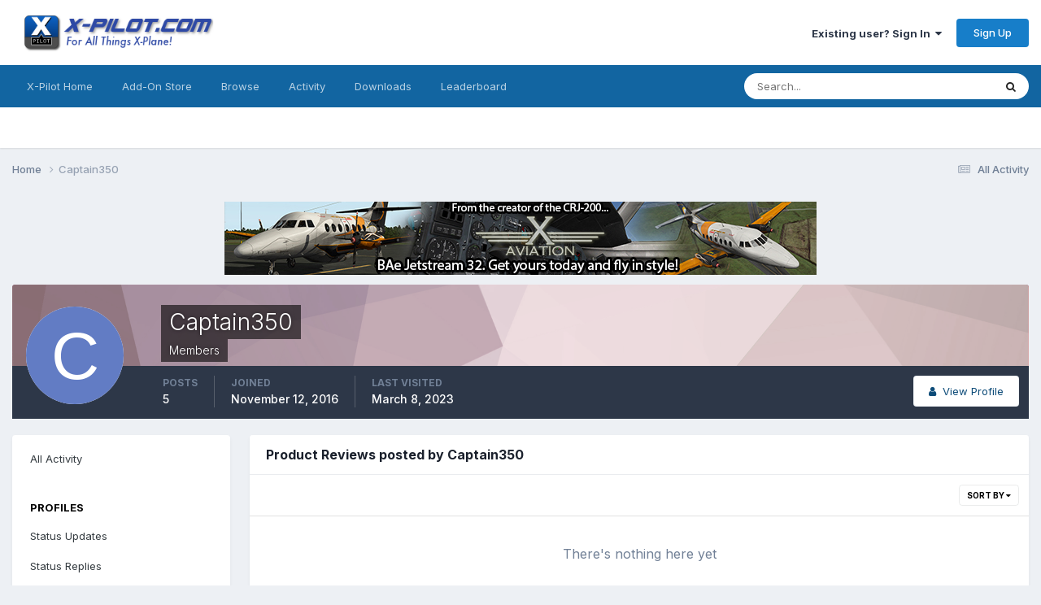

--- FILE ---
content_type: text/html;charset=UTF-8
request_url: https://forums.x-pilot.com/profile/32378-captain350/content/?type=nexus_package_review&change_section=1
body_size: 8620
content:
<!DOCTYPE html>
<html lang="en-US" dir="ltr">
	<head>
		<meta charset="utf-8">
        
		<title>Captain350's Content - X-Pilot</title>
		
		
		
		

	<meta name="viewport" content="width=device-width, initial-scale=1">


	
	


	<meta name="twitter:card" content="summary" />




	
		
			
				<meta name="robots" content="noindex, follow">
			
		
	

	
		
			
				<meta property="og:site_name" content="X-Pilot">
			
		
	

	
		
			
				<meta property="og:locale" content="en_US">
			
		
	


	
		<link rel="canonical" href="https://forums.x-pilot.com/profile/32378-captain350/content/?type=nexus_package_review" />
	

	
		<link rel="last" href="https://forums.x-pilot.com/profile/32378-captain350/content/?type=nexus_package_review" />
	





<link rel="manifest" href="https://forums.x-pilot.com/manifest.webmanifest/">
<meta name="msapplication-config" content="https://forums.x-pilot.com/browserconfig.xml/">
<meta name="msapplication-starturl" content="/">
<meta name="application-name" content="X-Pilot">
<meta name="apple-mobile-web-app-title" content="X-Pilot">

	<meta name="theme-color" content="#ffffff">










<link rel="preload" href="//forums.x-pilot.com/applications/core/interface/font/fontawesome-webfont.woff2?v=4.7.0" as="font" crossorigin="anonymous">
		


	<link rel="preconnect" href="https://fonts.googleapis.com">
	<link rel="preconnect" href="https://fonts.gstatic.com" crossorigin>
	
		<link href="https://fonts.googleapis.com/css2?family=Inter:wght@300;400;500;600;700&display=swap" rel="stylesheet">
	



	<link rel='stylesheet' href='https://forums.x-pilot.com/uploads/css_built_1/341e4a57816af3ba440d891ca87450ff_framework.css?v=09e44b70801758735183' media='all'>

	<link rel='stylesheet' href='https://forums.x-pilot.com/uploads/css_built_1/05e81b71abe4f22d6eb8d1a929494829_responsive.css?v=09e44b70801758735183' media='all'>

	<link rel='stylesheet' href='https://forums.x-pilot.com/uploads/css_built_1/90eb5adf50a8c640f633d47fd7eb1778_core.css?v=09e44b70801758735183' media='all'>

	<link rel='stylesheet' href='https://forums.x-pilot.com/uploads/css_built_1/5a0da001ccc2200dc5625c3f3934497d_core_responsive.css?v=09e44b70801758735183' media='all'>

	<link rel='stylesheet' href='https://forums.x-pilot.com/uploads/css_built_1/ffdbd8340d5c38a97b780eeb2549bc3f_profiles.css?v=09e44b70801758735183' media='all'>

	<link rel='stylesheet' href='https://forums.x-pilot.com/uploads/css_built_1/f2ef08fd7eaff94a9763df0d2e2aaa1f_streams.css?v=09e44b70801758735183' media='all'>

	<link rel='stylesheet' href='https://forums.x-pilot.com/uploads/css_built_1/9be4fe0d9dd3ee2160f368f53374cd3f_leaderboard.css?v=09e44b70801758735183' media='all'>

	<link rel='stylesheet' href='https://forums.x-pilot.com/uploads/css_built_1/125515e1b6f230e3adf3a20c594b0cea_profiles_responsive.css?v=09e44b70801758735183' media='all'>

	<link rel='stylesheet' href='https://forums.x-pilot.com/uploads/css_built_1/6a6afb106122c1b73b3caacf669ca862_profile.css?v=09e44b70801758735183' media='all'>





<link rel='stylesheet' href='https://forums.x-pilot.com/uploads/css_built_1/258adbb6e4f3e83cd3b355f84e3fa002_custom.css?v=09e44b70801758735183' media='all'>




		
		

	</head>
	<body class="ipsApp ipsApp_front ipsJS_none ipsClearfix" data-controller="core.front.core.app"  data-message=""  data-pageapp="core" data-pagelocation="front" data-pagemodule="members" data-pagecontroller="profile" data-pageid="32378"   >
		
        

        

		<a href="#ipsLayout_mainArea" class="ipsHide" title="Go to main content on this page" accesskey="m">Jump to content</a>
		





		<div id="ipsLayout_header" class="ipsClearfix">
			<header>
				<div class="ipsLayout_container">
					


<a href='https://forums.x-pilot.com/' id='elLogo' accesskey='1'><img src="https://forums.x-pilot.com/uploads/monthly_2020_10/Invision_board_xpilot_logo.png.0dad476f6ab1def709b1fad1ec35b11c.png" alt='X-Pilot'></a>

					
						

	<ul id="elUserNav" class="ipsList_inline cSignedOut ipsResponsive_showDesktop">
		
        
		
        
        
            
            
	


	<li class='cUserNav_icon ipsHide' id='elCart_container'></li>
	<li class='elUserNav_sep ipsHide' id='elCart_sep'></li>

<li id="elSignInLink">
                <a href="https://forums.x-pilot.com/login/" data-ipsmenu-closeonclick="false" data-ipsmenu id="elUserSignIn">
                    Existing user? Sign In  <i class="fa fa-caret-down"></i>
                </a>
                
<div id='elUserSignIn_menu' class='ipsMenu ipsMenu_auto ipsHide'>
	<form accept-charset='utf-8' method='post' action='https://forums.x-pilot.com/login/'>
		<input type="hidden" name="csrfKey" value="dc02c5fc403b529782353293c6ac239f">
		<input type="hidden" name="ref" value="aHR0cHM6Ly9mb3J1bXMueC1waWxvdC5jb20vcHJvZmlsZS8zMjM3OC1jYXB0YWluMzUwL2NvbnRlbnQvP3R5cGU9bmV4dXNfcGFja2FnZV9yZXZpZXcmY2hhbmdlX3NlY3Rpb249MQ==">
		<div data-role="loginForm">
			
			
			
				
<div class="ipsPad ipsForm ipsForm_vertical">
	<h4 class="ipsType_sectionHead">Sign In</h4>
	<br><br>
	<ul class='ipsList_reset'>
		<li class="ipsFieldRow ipsFieldRow_noLabel ipsFieldRow_fullWidth">
			
			
				<input type="email" placeholder="Email Address" name="auth" autocomplete="email">
			
		</li>
		<li class="ipsFieldRow ipsFieldRow_noLabel ipsFieldRow_fullWidth">
			<input type="password" placeholder="Password" name="password" autocomplete="current-password">
		</li>
		<li class="ipsFieldRow ipsFieldRow_checkbox ipsClearfix">
			<span class="ipsCustomInput">
				<input type="checkbox" name="remember_me" id="remember_me_checkbox" value="1" checked aria-checked="true">
				<span></span>
			</span>
			<div class="ipsFieldRow_content">
				<label class="ipsFieldRow_label" for="remember_me_checkbox">Remember me</label>
				<span class="ipsFieldRow_desc">Not recommended on shared computers</span>
			</div>
		</li>
		<li class="ipsFieldRow ipsFieldRow_fullWidth">
			<button type="submit" name="_processLogin" value="usernamepassword" class="ipsButton ipsButton_primary ipsButton_small" id="elSignIn_submit">Sign In</button>
			
				<p class="ipsType_right ipsType_small">
					
						<a href='https://forums.x-pilot.com/lostpassword/' data-ipsDialog data-ipsDialog-title='Forgot your password?'>
					
					Forgot your password?</a>
				</p>
			
		</li>
	</ul>
</div>
			
		</div>
	</form>
</div>
            </li>
            
        
		
			<li>
				
					<a href="https://forums.x-pilot.com/register/"  id="elRegisterButton" class="ipsButton ipsButton_normal ipsButton_primary">Sign Up</a>
				
			</li>
		
	</ul>

						
<ul class='ipsMobileHamburger ipsList_reset ipsResponsive_hideDesktop'>
	<li data-ipsDrawer data-ipsDrawer-drawerElem='#elMobileDrawer'>
		<a href='#'>
			
			
				
			
			
			
			<i class='fa fa-navicon'></i>
		</a>
	</li>
</ul>
					
				</div>
			</header>
			

	<nav data-controller='core.front.core.navBar' class=' ipsResponsive_showDesktop'>
		<div class='ipsNavBar_primary ipsLayout_container '>
			<ul data-role="primaryNavBar" class='ipsClearfix'>
				


	
		
		
		<li  id='elNavSecondary_35' data-role="navBarItem" data-navApp="core" data-navExt="CustomItem">
			
			
				<a href="http://forums.x-pilot.com/index.html/"  data-navItem-id="35" >
					X-Pilot Home<span class='ipsNavBar_active__identifier'></span>
				</a>
			
			
		</li>
	
	

	
		
		
		<li  id='elNavSecondary_36' data-role="navBarItem" data-navApp="core" data-navExt="CustomItem">
			
			
				<a href="http://www.x-aviation.com" target='_blank' rel="noopener" data-navItem-id="36" >
					Add-On Store<span class='ipsNavBar_active__identifier'></span>
				</a>
			
			
		</li>
	
	

	
		
		
		<li  id='elNavSecondary_1' data-role="navBarItem" data-navApp="core" data-navExt="CustomItem">
			
			
				<a href="https://forums.x-pilot.com"  data-navItem-id="1" >
					Browse<span class='ipsNavBar_active__identifier'></span>
				</a>
			
			
				<ul class='ipsNavBar_secondary ipsHide' data-role='secondaryNavBar'>
					


	
		
		
		<li  id='elNavSecondary_32' data-role="navBarItem" data-navApp="cms" data-navExt="Pages">
			
			
				<a href="https://forums.x-pilot.com"  data-navItem-id="32" >
					Latest X-Plane & Community News<span class='ipsNavBar_active__identifier'></span>
				</a>
			
			
		</li>
	
	

	
		
		
		<li  id='elNavSecondary_8' data-role="navBarItem" data-navApp="forums" data-navExt="Forums">
			
			
				<a href="https://forums.x-pilot.com/forums/"  data-navItem-id="8" >
					Forums<span class='ipsNavBar_active__identifier'></span>
				</a>
			
			
		</li>
	
	

	
		
		
		<li  id='elNavSecondary_11' data-role="navBarItem" data-navApp="calendar" data-navExt="Calendar">
			
			
				<a href="https://forums.x-pilot.com/calendar/"  data-navItem-id="11" >
					Events<span class='ipsNavBar_active__identifier'></span>
				</a>
			
			
		</li>
	
	

	
		
		
		<li  id='elNavSecondary_12' data-role="navBarItem" data-navApp="downloads" data-navExt="Downloads">
			
			
				<a href="https://forums.x-pilot.com/files/"  data-navItem-id="12" >
					Downloads<span class='ipsNavBar_active__identifier'></span>
				</a>
			
			
		</li>
	
	

	
	

	
		
		
		<li  id='elNavSecondary_29' data-role="navBarItem" data-navApp="core" data-navExt="StaffDirectory">
			
			
				<a href="https://forums.x-pilot.com/staff/"  data-navItem-id="29" >
					Staff<span class='ipsNavBar_active__identifier'></span>
				</a>
			
			
		</li>
	
	

	
		
		
		<li  id='elNavSecondary_30' data-role="navBarItem" data-navApp="core" data-navExt="OnlineUsers">
			
			
				<a href="https://forums.x-pilot.com/online/"  data-navItem-id="30" >
					Online Users<span class='ipsNavBar_active__identifier'></span>
				</a>
			
			
		</li>
	
	

					<li class='ipsHide' id='elNavigationMore_1' data-role='navMore'>
						<a href='#' data-ipsMenu data-ipsMenu-appendTo='#elNavigationMore_1' id='elNavigationMore_1_dropdown'>More <i class='fa fa-caret-down'></i></a>
						<ul class='ipsHide ipsMenu ipsMenu_auto' id='elNavigationMore_1_dropdown_menu' data-role='moreDropdown'></ul>
					</li>
				</ul>
			
		</li>
	
	

	
		
		
		<li  id='elNavSecondary_2' data-role="navBarItem" data-navApp="core" data-navExt="CustomItem">
			
			
				<a href="https://forums.x-pilot.com/discover/"  data-navItem-id="2" >
					Activity<span class='ipsNavBar_active__identifier'></span>
				</a>
			
			
				<ul class='ipsNavBar_secondary ipsHide' data-role='secondaryNavBar'>
					


	
		
		
		<li  id='elNavSecondary_3' data-role="navBarItem" data-navApp="core" data-navExt="AllActivity">
			
			
				<a href="https://forums.x-pilot.com/discover/"  data-navItem-id="3" >
					All Activity<span class='ipsNavBar_active__identifier'></span>
				</a>
			
			
		</li>
	
	

	
		
		
		<li  id='elNavSecondary_4' data-role="navBarItem" data-navApp="core" data-navExt="YourActivityStreams">
			
			
				<a href="#"  data-navItem-id="4" >
					My Activity Streams<span class='ipsNavBar_active__identifier'></span>
				</a>
			
			
		</li>
	
	

	
		
		
		<li  id='elNavSecondary_5' data-role="navBarItem" data-navApp="core" data-navExt="YourActivityStreamsItem">
			
			
				<a href="https://forums.x-pilot.com/discover/unread/"  data-navItem-id="5" >
					Unread Content<span class='ipsNavBar_active__identifier'></span>
				</a>
			
			
		</li>
	
	

	
		
		
		<li  id='elNavSecondary_6' data-role="navBarItem" data-navApp="core" data-navExt="YourActivityStreamsItem">
			
			
				<a href="https://forums.x-pilot.com/discover/content-started/"  data-navItem-id="6" >
					Content I Started<span class='ipsNavBar_active__identifier'></span>
				</a>
			
			
		</li>
	
	

	
		
		
		<li  id='elNavSecondary_7' data-role="navBarItem" data-navApp="core" data-navExt="Search">
			
			
				<a href="https://forums.x-pilot.com/search/"  data-navItem-id="7" >
					Search<span class='ipsNavBar_active__identifier'></span>
				</a>
			
			
		</li>
	
	

					<li class='ipsHide' id='elNavigationMore_2' data-role='navMore'>
						<a href='#' data-ipsMenu data-ipsMenu-appendTo='#elNavigationMore_2' id='elNavigationMore_2_dropdown'>More <i class='fa fa-caret-down'></i></a>
						<ul class='ipsHide ipsMenu ipsMenu_auto' id='elNavigationMore_2_dropdown_menu' data-role='moreDropdown'></ul>
					</li>
				</ul>
			
		</li>
	
	

	
		
		
		<li  id='elNavSecondary_25' data-role="navBarItem" data-navApp="core" data-navExt="CustomItem">
			
			
				<a href="https://forums.x-pilot.com/files/"  data-navItem-id="25" >
					Downloads<span class='ipsNavBar_active__identifier'></span>
				</a>
			
			
		</li>
	
	

	
	

	
	

	
	

	
		
		
		<li  id='elNavSecondary_40' data-role="navBarItem" data-navApp="core" data-navExt="Leaderboard">
			
			
				<a href="https://forums.x-pilot.com/leaderboard/"  data-navItem-id="40" >
					Leaderboard<span class='ipsNavBar_active__identifier'></span>
				</a>
			
			
		</li>
	
	

	
	

				<li class='ipsHide' id='elNavigationMore' data-role='navMore'>
					<a href='#' data-ipsMenu data-ipsMenu-appendTo='#elNavigationMore' id='elNavigationMore_dropdown'>More</a>
					<ul class='ipsNavBar_secondary ipsHide' data-role='secondaryNavBar'>
						<li class='ipsHide' id='elNavigationMore_more' data-role='navMore'>
							<a href='#' data-ipsMenu data-ipsMenu-appendTo='#elNavigationMore_more' id='elNavigationMore_more_dropdown'>More <i class='fa fa-caret-down'></i></a>
							<ul class='ipsHide ipsMenu ipsMenu_auto' id='elNavigationMore_more_dropdown_menu' data-role='moreDropdown'></ul>
						</li>
					</ul>
				</li>
			</ul>
			

	<div id="elSearchWrapper">
		<div id='elSearch' data-controller="core.front.core.quickSearch">
			<form accept-charset='utf-8' action='//forums.x-pilot.com/search/?do=quicksearch' method='post'>
                <input type='search' id='elSearchField' placeholder='Search...' name='q' autocomplete='off' aria-label='Search'>
                <details class='cSearchFilter'>
                    <summary class='cSearchFilter__text'></summary>
                    <ul class='cSearchFilter__menu'>
                        
                        <li><label><input type="radio" name="type" value="all" ><span class='cSearchFilter__menuText'>Everywhere</span></label></li>
                        
                        
                            <li><label><input type="radio" name="type" value="core_statuses_status" checked><span class='cSearchFilter__menuText'>Status Updates</span></label></li>
                        
                            <li><label><input type="radio" name="type" value="forums_topic"><span class='cSearchFilter__menuText'>Topics</span></label></li>
                        
                            <li><label><input type="radio" name="type" value="cms_pages_pageitem"><span class='cSearchFilter__menuText'>Pages</span></label></li>
                        
                            <li><label><input type="radio" name="type" value="cms_records1"><span class='cSearchFilter__menuText'>X-Plane Flight Sim News</span></label></li>
                        
                            <li><label><input type="radio" name="type" value="calendar_event"><span class='cSearchFilter__menuText'>Events</span></label></li>
                        
                            <li><label><input type="radio" name="type" value="downloads_file"><span class='cSearchFilter__menuText'>Files</span></label></li>
                        
                            <li><label><input type="radio" name="type" value="nexus_package_item"><span class='cSearchFilter__menuText'>Products</span></label></li>
                        
                            <li><label><input type="radio" name="type" value="core_members"><span class='cSearchFilter__menuText'>Members</span></label></li>
                        
                    </ul>
                </details>
				<button class='cSearchSubmit' type="submit" aria-label='Search'><i class="fa fa-search"></i></button>
			</form>
		</div>
	</div>

		</div>
	</nav>

			
<ul id='elMobileNav' class='ipsResponsive_hideDesktop' data-controller='core.front.core.mobileNav'>
	
		
			<li id='elMobileBreadcrumb'>
				<a href='https://forums.x-pilot.com/'>
					<span>Home</span>
				</a>
			</li>
		
	
	
	
	<li >
		<a data-action="defaultStream" href='https://forums.x-pilot.com/discover/'><i class="fa fa-newspaper-o" aria-hidden="true"></i></a>
	</li>

	

	
		<li class='ipsJS_show'>
			<a href='https://forums.x-pilot.com/search/'><i class='fa fa-search'></i></a>
		</li>
	
</ul>
		</div>
		<main id="ipsLayout_body" class="ipsLayout_container">
			<div id="ipsLayout_contentArea">
				<div id="ipsLayout_contentWrapper">
					
<nav class='ipsBreadcrumb ipsBreadcrumb_top ipsFaded_withHover'>
	

	<ul class='ipsList_inline ipsPos_right'>
		
		<li >
			<a data-action="defaultStream" class='ipsType_light '  href='https://forums.x-pilot.com/discover/'><i class="fa fa-newspaper-o" aria-hidden="true"></i> <span>All Activity</span></a>
		</li>
		
	</ul>

	<ul data-role="breadcrumbList">
		<li>
			<a title="Home" href='https://forums.x-pilot.com/'>
				<span>Home <i class='fa fa-angle-right'></i></span>
			</a>
		</li>
		
		
			<li>
				
					<a href='https://forums.x-pilot.com/profile/32378-captain350/'>
						<span>Captain350 </span>
					</a>
				
			</li>
		
	</ul>
</nav>
					
					<div id="ipsLayout_mainArea">
						

<div class='ips09e44b7080 ipsSpacer_both ipsSpacer_half'>
	<ul class='ipsList_inline ipsType_center ipsList_reset ipsList_noSpacing'>
		
		<li class='ips09e44b7080_large ipsResponsive_showDesktop ipsResponsive_inlineBlock ipsAreaBackground_light'>
			
				<a href='https://forums.x-pilot.com/index.php?app=core&amp;module=system&amp;controller=redirect&amp;do=advertisement&amp;ad=6&amp;key=9258a5a28679acbd6debf8cd8feb060a6f3e64fe9107322616f2d4578454f916'  rel='nofollow noopener'>
			
				<img src='https://forums.x-pilot.com/uploads/referral-0594643001355734078.jpg' alt="advertisement_alt" class='ipsImage ipsContained'>
			
				</a>
			
		</li>
		
		<li class='ips09e44b7080_medium ipsResponsive_showTablet ipsResponsive_inlineBlock ipsAreaBackground_light'>
			
				<a href='https://forums.x-pilot.com/index.php?app=core&amp;module=system&amp;controller=redirect&amp;do=advertisement&amp;ad=6&amp;key=9258a5a28679acbd6debf8cd8feb060a6f3e64fe9107322616f2d4578454f916'  rel='nofollow noopener'>
			
				<img src='https://forums.x-pilot.com/uploads/referral-0594643001355734078.jpg' alt="advertisement_alt" class='ipsImage ipsContained'>
			
				</a>
			
		</li>

		<li class='ips09e44b7080_small ipsResponsive_showPhone ipsResponsive_inlineBlock ipsAreaBackground_light'>
			
				<a href='https://forums.x-pilot.com/index.php?app=core&amp;module=system&amp;controller=redirect&amp;do=advertisement&amp;ad=6&amp;key=9258a5a28679acbd6debf8cd8feb060a6f3e64fe9107322616f2d4578454f916'  rel='nofollow noopener'>
			
				<img src='https://forums.x-pilot.com/uploads/referral-0594643001355734078.jpg' alt="advertisement_alt" class='ipsImage ipsContained'>
			
				</a>
			
		</li>
		
	</ul>
	
</div>

						
						
						

	




						


<div data-controller='core.front.profile.main' id='elProfileUserContent'>
	

<header data-role="profileHeader">
    <div class='ipsPageHead_special cProfileHeaderMinimal' id='elProfileHeader' data-controller='core.global.core.coverPhoto' data-url="https://forums.x-pilot.com/profile/32378-captain350/?csrfKey=dc02c5fc403b529782353293c6ac239f" data-coverOffset='0'>
        
        <div class='ipsCoverPhoto_container' style="background-color: hsl(346, 100%, 80% )">
            <img src='https://forums.x-pilot.com/uploads/set_resources_1/84c1e40ea0e759e3f1505eb1788ddf3c_pattern.png' class='ipsCoverPhoto_photo' data-action="toggleCoverPhoto" alt=''>
        </div>
        
        
        <div class='ipsColumns ipsColumns_collapsePhone' data-hideOnCoverEdit>
            <div class='ipsColumn ipsColumn_fixed ipsColumn_narrow ipsPos_center' id='elProfilePhoto'>
                
                <span class='ipsUserPhoto ipsUserPhoto_xlarge'>
						<img src='data:image/svg+xml,%3Csvg%20xmlns%3D%22http%3A%2F%2Fwww.w3.org%2F2000%2Fsvg%22%20viewBox%3D%220%200%201024%201024%22%20style%3D%22background%3A%23627cc4%22%3E%3Cg%3E%3Ctext%20text-anchor%3D%22middle%22%20dy%3D%22.35em%22%20x%3D%22512%22%20y%3D%22512%22%20fill%3D%22%23ffffff%22%20font-size%3D%22700%22%20font-family%3D%22-apple-system%2C%20BlinkMacSystemFont%2C%20Roboto%2C%20Helvetica%2C%20Arial%2C%20sans-serif%22%3EC%3C%2Ftext%3E%3C%2Fg%3E%3C%2Fsvg%3E' alt=''>
					</span>
                
                
            </div>
            <div class='ipsColumn ipsColumn_fluid'>
                <div class='ipsPos_left ipsPad cProfileHeader_name ipsType_normal'>
                    <h1 class='ipsType_reset ipsPageHead_barText'>
                        Captain350

                        
                        
                    </h1>
                    <span>
						
						<span class='ipsPageHead_barText'>Members</span>
					</span>
                </div>
                
                <ul class='ipsList_inline ipsPad ipsResponsive_hidePhone ipsResponsive_block ipsPos_left'>
                    
                    <li>

<div data-followApp='core' data-followArea='member' data-followID='32378'  data-controller='core.front.core.followButton'>
	
		

	
</div></li>
                    
                    
                </ul>
                
            </div>
        </div>
    </div>

    <div class='ipsGrid ipsAreaBackground ipsPad ipsResponsive_showPhone ipsResponsive_block'>
        
        
        

        
        
        <div data-role='switchView' class='ipsGrid_span12'>
            <div data-action="goToProfile" data-type='phone' class=''>
                <a href='https://forums.x-pilot.com/profile/32378-captain350/' class='ipsButton ipsButton_veryLight ipsButton_small ipsButton_fullWidth' title="Captain350's Profile"><i class='fa fa-user'></i></a>
            </div>
            <div data-action="browseContent" data-type='phone' class='ipsHide'>
                <a href="https://forums.x-pilot.com/profile/32378-captain350/content/" rel="nofollow" class='ipsButton ipsButton_veryLight ipsButton_small ipsButton_fullWidth'  title="Captain350's Content"><i class='fa fa-newspaper-o'></i></a>
            </div>
        </div>
    </div>

    <div id='elProfileStats' class='ipsClearfix sm:ipsPadding ipsResponsive_pull'>
        <div data-role='switchView' class='ipsResponsive_hidePhone ipsPos_right'>
            <a href='https://forums.x-pilot.com/profile/32378-captain350/' class='ipsButton ipsButton_veryLight ipsButton_small ipsPos_right ' data-action="goToProfile" data-type='full' title="Captain350's Profile"><i class='fa fa-user'></i> <span class='ipsResponsive_showDesktop ipsResponsive_inline'>&nbsp;View Profile</span></a>
            <a href="https://forums.x-pilot.com/profile/32378-captain350/content/" rel="nofollow" class='ipsButton ipsButton_veryLight ipsButton_small ipsPos_right ipsHide' data-action="browseContent" data-type='full' title="Captain350's Content"><i class='fa fa-newspaper-o'></i> <span class='ipsResponsive_showDesktop ipsResponsive_inline'>&nbsp;See their activity</span></a>
        </div>
        <ul class='ipsList_reset ipsFlex ipsFlex-ai:center ipsFlex-fw:wrap ipsPos_left ipsResponsive_noFloat'>
            <li>
                <h4 class='ipsType_minorHeading'>Posts</h4>
                5
            </li>
            <li>
                <h4 class='ipsType_minorHeading'>Joined</h4>
                <time datetime='2016-11-12T16:17:16Z' title='11/12/2016 04:17  PM' data-short='9 yr'>November 12, 2016</time>
            </li>
            
            <li>
                <h4 class='ipsType_minorHeading'>Last visited</h4>
                <span>
					
                    <time datetime='2023-03-08T13:50:41Z' title='03/08/2023 01:50  PM' data-short='2 yr'>March 8, 2023</time>
				</span>
            </li>
            
            
        </ul>
    </div>
</header>
	<div data-role="profileContent" class='ipsSpacer_top'>

		<div class="ipsColumns ipsColumns_collapsePhone">
			<div class="ipsColumn ipsColumn_wide">
				<div class='ipsPadding:half ipsBox'>
					<div class="ipsSideMenu" data-ipsTabBar data-ipsTabBar-contentArea='#elUserContent' data-ipsTabBar-itemselector=".ipsSideMenu_item" data-ipsTabBar-activeClass="ipsSideMenu_itemActive" data-ipsSideMenu>
						<h3 class="ipsSideMenu_mainTitle ipsAreaBackground_light ipsType_medium">
							<a href="#user_content" class="ipsPad_double" data-action="openSideMenu"><i class="fa fa-bars"></i> &nbsp;Content Type&nbsp;<i class="fa fa-caret-down"></i></a>
						</h3>
						<div>
							<ul class="ipsSideMenu_list">
								<li><a href="https://forums.x-pilot.com/profile/32378-captain350/content/?change_section=1" class="ipsSideMenu_item ">All Activity</a></li>
							</ul>
							
								<h4 class='ipsSideMenu_subTitle'>Profiles</h4>
								<ul class="ipsSideMenu_list">
									
										<li><a href="https://forums.x-pilot.com/profile/32378-captain350/content/?type=core_statuses_status&amp;change_section=1" class="ipsSideMenu_item ">Status Updates</a></li>
									
										<li><a href="https://forums.x-pilot.com/profile/32378-captain350/content/?type=core_statuses_reply&amp;change_section=1" class="ipsSideMenu_item ">Status Replies</a></li>
									
								</ul>
							
								<h4 class='ipsSideMenu_subTitle'>Forums</h4>
								<ul class="ipsSideMenu_list">
									
										<li><a href="https://forums.x-pilot.com/profile/32378-captain350/content/?type=forums_topic&amp;change_section=1" class="ipsSideMenu_item ">Topics</a></li>
									
										<li><a href="https://forums.x-pilot.com/profile/32378-captain350/content/?type=forums_topic_post&amp;change_section=1" class="ipsSideMenu_item ">Posts</a></li>
									
								</ul>
							
								<h4 class='ipsSideMenu_subTitle'>Latest X-Plane & Community News</h4>
								<ul class="ipsSideMenu_list">
									
										<li><a href="https://forums.x-pilot.com/profile/32378-captain350/content/?type=cms_records1&amp;change_section=1" class="ipsSideMenu_item ">X-Plane Flight Sim News</a></li>
									
										<li><a href="https://forums.x-pilot.com/profile/32378-captain350/content/?type=cms_records_comment1&amp;change_section=1" class="ipsSideMenu_item ">X-Plane Flight Sim News Comments</a></li>
									
								</ul>
							
								<h4 class='ipsSideMenu_subTitle'>Events</h4>
								<ul class="ipsSideMenu_list">
									
										<li><a href="https://forums.x-pilot.com/profile/32378-captain350/content/?type=calendar_event&amp;change_section=1" class="ipsSideMenu_item ">Events</a></li>
									
										<li><a href="https://forums.x-pilot.com/profile/32378-captain350/content/?type=calendar_event_comment&amp;change_section=1" class="ipsSideMenu_item ">Event Comments</a></li>
									
								</ul>
							
								<h4 class='ipsSideMenu_subTitle'>Downloads</h4>
								<ul class="ipsSideMenu_list">
									
										<li><a href="https://forums.x-pilot.com/profile/32378-captain350/content/?type=downloads_file&amp;change_section=1" class="ipsSideMenu_item ">Files</a></li>
									
										<li><a href="https://forums.x-pilot.com/profile/32378-captain350/content/?type=downloads_file_comment&amp;change_section=1" class="ipsSideMenu_item ">File Comments</a></li>
									
										<li><a href="https://forums.x-pilot.com/profile/32378-captain350/content/?type=downloads_file_review&amp;change_section=1" class="ipsSideMenu_item ">File Reviews</a></li>
									
								</ul>
							
								<h4 class='ipsSideMenu_subTitle'>Store</h4>
								<ul class="ipsSideMenu_list">
									
										<li><a href="https://forums.x-pilot.com/profile/32378-captain350/content/?type=nexus_package_review&amp;change_section=1" class="ipsSideMenu_item ipsSideMenu_itemActive">Product Reviews</a></li>
									
								</ul>
							
						</div>			
					</div>
				</div>
			</div>
			<div class="ipsColumn ipsColumn_fluid" id='elUserContent'>
				
<div class='ipsBox'>
	<h2 class='ipsType_sectionTitle ipsType_reset'>Product Reviews posted by Captain350</h2>
	
<div data-baseurl='https://forums.x-pilot.com/profile/32378-captain350/content/?type=nexus_package_review' data-resort='listResort' data-controller='core.global.core.table'   data-tableID='23c6f7ca89be2d0b3c043d3fcab87419'>
	

	
	<div class="ipsButtonBar ipsPad_half ipsClearfix ipsClear">
		

		<ul class="ipsButtonRow ipsPos_right ipsClearfix">
			
				<li>
					
					<a href="#elSortByMenu_menu" id="elSortByMenu_8e005567408ca5f9d0644ddab5c24783" data-role="sortButton" data-ipsMenu data-ipsMenu-activeClass="ipsButtonRow_active" data-ipsMenu-selectable="radio">Sort By <i class="fa fa-caret-down"></i></a>
					<ul class="ipsMenu ipsMenu_auto ipsMenu_withStem ipsMenu_selectable ipsHide" id="elSortByMenu_8e005567408ca5f9d0644ddab5c24783_menu">
							
							
								<li class="ipsMenu_item " data-ipsMenuValue="review_rating" data-sortDirection='desc'><a href="https://forums.x-pilot.com/profile/32378-captain350/content/?type=nexus_package_review&amp;sortby=review_rating&amp;sortdirection=desc" rel="nofollow">Highest Rated</a></li>
							
								<li class="ipsMenu_item ipsMenu_itemChecked" data-ipsMenuValue="review_date" data-sortDirection='desc'><a href="https://forums.x-pilot.com/profile/32378-captain350/content/?type=nexus_package_review&amp;sortby=review_date&amp;sortdirection=desc" rel="nofollow">Start Date</a></li>
							
						
					</ul>
					
				</li>
			
			
		</ul>

		<div data-role="tablePagination" class='ipsHide'>
			


		</div>
	</div>
	

	
		
			<div class='ipsType_center ipsPad'>
				<p class='ipsType_large ipsType_light'>There's nothing here yet</p>
				
			</div>
		

	
	<div class="ipsButtonBar ipsPad_half ipsClearfix ipsClear ipsHide" data-role="tablePagination">
		


	</div>
</div>
</div>
			</div>
		</div>

	</div>
</div>

						


					</div>
					


					
<nav class='ipsBreadcrumb ipsBreadcrumb_bottom ipsFaded_withHover'>
	
		


	

	<ul class='ipsList_inline ipsPos_right'>
		
		<li >
			<a data-action="defaultStream" class='ipsType_light '  href='https://forums.x-pilot.com/discover/'><i class="fa fa-newspaper-o" aria-hidden="true"></i> <span>All Activity</span></a>
		</li>
		
	</ul>

	<ul data-role="breadcrumbList">
		<li>
			<a title="Home" href='https://forums.x-pilot.com/'>
				<span>Home <i class='fa fa-angle-right'></i></span>
			</a>
		</li>
		
		
			<li>
				
					<a href='https://forums.x-pilot.com/profile/32378-captain350/'>
						<span>Captain350 </span>
					</a>
				
			</li>
		
	</ul>
</nav>
				</div>
			</div>
			
		</main>
		<footer id="ipsLayout_footer" class="ipsClearfix">
			<div class="ipsLayout_container">
				

<div class='ips09e44b7080 ipsSpacer_both ipsSpacer_half'>
	<ul class='ipsList_inline ipsType_center ipsList_reset ipsList_noSpacing'>
		
		<li class='ips09e44b7080_large ipsResponsive_showDesktop ipsResponsive_inlineBlock ipsAreaBackground_light'>
			
				<a href='https://forums.x-pilot.com/index.php?app=core&amp;module=system&amp;controller=redirect&amp;do=advertisement&amp;ad=1&amp;key=8991971228a9caa9b09d4911ed2248037d35223f7be5c0155ab00d39c449b4f7'  rel='nofollow noopener'>
			
				<img src='https://forums.x-pilot.com/uploads/referral-0118857001347256345.jpg' alt="advertisement_alt" class='ipsImage ipsContained'>
			
				</a>
			
		</li>
		
		<li class='ips09e44b7080_medium ipsResponsive_showTablet ipsResponsive_inlineBlock ipsAreaBackground_light'>
			
				<a href='https://forums.x-pilot.com/index.php?app=core&amp;module=system&amp;controller=redirect&amp;do=advertisement&amp;ad=1&amp;key=8991971228a9caa9b09d4911ed2248037d35223f7be5c0155ab00d39c449b4f7'  rel='nofollow noopener'>
			
				<img src='https://forums.x-pilot.com/uploads/referral-0118857001347256345.jpg' alt="advertisement_alt" class='ipsImage ipsContained'>
			
				</a>
			
		</li>

		<li class='ips09e44b7080_small ipsResponsive_showPhone ipsResponsive_inlineBlock ipsAreaBackground_light'>
			
				<a href='https://forums.x-pilot.com/index.php?app=core&amp;module=system&amp;controller=redirect&amp;do=advertisement&amp;ad=1&amp;key=8991971228a9caa9b09d4911ed2248037d35223f7be5c0155ab00d39c449b4f7'  rel='nofollow noopener'>
			
				<img src='https://forums.x-pilot.com/uploads/referral-0118857001347256345.jpg' alt="advertisement_alt" class='ipsImage ipsContained'>
			
				</a>
			
		</li>
		
	</ul>
	
</div>

				


<ul class='ipsList_inline ipsType_center ipsSpacer_top' id="elFooterLinks">
	
	
	
	
	
	
		<li><a rel="nofollow" href='https://forums.x-pilot.com/contact/' data-ipsdialog  data-ipsdialog-title="Contact Us">Contact Us</a></li>
	
	<li><a rel="nofollow" href='https://forums.x-pilot.com/cookies/'>Cookies</a></li>

</ul>	


<p id='elCopyright'>
	<span id='elCopyright_userLine'></span>
	
</p>
			</div>
		</footer>
		

<div id="elMobileDrawer" class="ipsDrawer ipsHide">
	<div class="ipsDrawer_menu">
		<a href="#" class="ipsDrawer_close" data-action="close"><span>×</span></a>
		<div class="ipsDrawer_content ipsFlex ipsFlex-fd:column">
<ul id="elUserNav_mobile" class="ipsList_inline signed_in ipsClearfix">
	


</ul>

			
				<div class="ipsPadding ipsBorder_bottom">
					<ul class="ipsToolList ipsToolList_vertical">
						<li>
							<a href="https://forums.x-pilot.com/login/" id="elSigninButton_mobile" class="ipsButton ipsButton_light ipsButton_small ipsButton_fullWidth">Existing user? Sign In</a>
						</li>
						
							<li>
								
									<a href="https://forums.x-pilot.com/register/"  id="elRegisterButton_mobile" class="ipsButton ipsButton_small ipsButton_fullWidth ipsButton_important">Sign Up</a>
								
							</li>
						
					</ul>
				</div>
			

			

			<ul class="ipsDrawer_list ipsFlex-flex:11">
				

				
				
				
				
					
						
						
							<li><a href="http://forums.x-pilot.com/index.html/" >X-Pilot Home</a></li>
						
					
				
					
						
						
							<li><a href="http://www.x-aviation.com" target="_blank"  rel="noopener" >Add-On Store</a></li>
						
					
				
					
						
						
							<li class="ipsDrawer_itemParent">
								<h4 class="ipsDrawer_title"><a href="#">Browse</a></h4>
								<ul class="ipsDrawer_list">
									<li data-action="back"><a href="#">Back</a></li>
									
									
										
										
										
											
												
													
													
									
													
									
									
									
										


	
		
			<li>
				<a href='https://forums.x-pilot.com' >
					Latest X-Plane & Community News
				</a>
			</li>
		
	

	
		
			<li>
				<a href='https://forums.x-pilot.com/forums/' >
					Forums
				</a>
			</li>
		
	

	
		
			<li>
				<a href='https://forums.x-pilot.com/calendar/' >
					Events
				</a>
			</li>
		
	

	
		
			<li>
				<a href='https://forums.x-pilot.com/files/' >
					Downloads
				</a>
			</li>
		
	

	

	
		
			<li>
				<a href='https://forums.x-pilot.com/staff/' >
					Staff
				</a>
			</li>
		
	

	
		
			<li>
				<a href='https://forums.x-pilot.com/online/' >
					Online Users
				</a>
			</li>
		
	

										
								</ul>
							</li>
						
					
				
					
						
						
							<li class="ipsDrawer_itemParent">
								<h4 class="ipsDrawer_title"><a href="#">Activity</a></h4>
								<ul class="ipsDrawer_list">
									<li data-action="back"><a href="#">Back</a></li>
									
									
										
										
										
											
												
													
													
									
													
									
									
									
										


	
		
			<li>
				<a href='https://forums.x-pilot.com/discover/' >
					All Activity
				</a>
			</li>
		
	

	
		
			<li>
				<a href='' >
					My Activity Streams
				</a>
			</li>
		
	

	
		
			<li>
				<a href='https://forums.x-pilot.com/discover/unread/' >
					Unread Content
				</a>
			</li>
		
	

	
		
			<li>
				<a href='https://forums.x-pilot.com/discover/content-started/' >
					Content I Started
				</a>
			</li>
		
	

	
		
			<li>
				<a href='https://forums.x-pilot.com/search/' >
					Search
				</a>
			</li>
		
	

										
								</ul>
							</li>
						
					
				
					
						
						
							<li><a href="https://forums.x-pilot.com/files/" >Downloads</a></li>
						
					
				
					
				
					
				
					
				
					
						
						
							<li><a href="https://forums.x-pilot.com/leaderboard/" >Leaderboard</a></li>
						
					
				
					
				
				
			</ul>

			
		</div>
	</div>
</div>

<div id="elMobileCreateMenuDrawer" class="ipsDrawer ipsHide">
	<div class="ipsDrawer_menu">
		<a href="#" class="ipsDrawer_close" data-action="close"><span>×</span></a>
		<div class="ipsDrawer_content ipsSpacer_bottom ipsPad">
			<ul class="ipsDrawer_list">
				<li class="ipsDrawer_listTitle ipsType_reset">Create New...</li>
				
			</ul>
		</div>
	</div>
</div>

		
		

	
	<script type='text/javascript'>
		var ipsDebug = false;		
	
		var CKEDITOR_BASEPATH = '//forums.x-pilot.com/applications/core/interface/ckeditor/ckeditor/';
	
		var ipsSettings = {
			
			
			cookie_path: "/",
			
			cookie_prefix: "ips4_",
			
			
			cookie_ssl: true,
			
            essential_cookies: ["oauth_authorize","member_id","login_key","clearAutosave","lastSearch","device_key","IPSSessionFront","loggedIn","noCache","hasJS","cookie_consent","cookie_consent_optional","forumpass_*","cm_reg","location","currency","guestTransactionKey"],
			upload_imgURL: "https://forums.x-pilot.com/uploads/set_resources_1/0cb563f8144768654a2205065d13abd6_upload.png",
			message_imgURL: "https://forums.x-pilot.com/uploads/set_resources_1/0cb563f8144768654a2205065d13abd6_message.png",
			notification_imgURL: "https://forums.x-pilot.com/uploads/set_resources_1/0cb563f8144768654a2205065d13abd6_notification.png",
			baseURL: "//forums.x-pilot.com/",
			jsURL: "//forums.x-pilot.com/applications/core/interface/js/js.php",
			csrfKey: "dc02c5fc403b529782353293c6ac239f",
			antiCache: "09e44b70801758735183",
			jsAntiCache: "09e44b70801765558349",
			disableNotificationSounds: true,
			useCompiledFiles: true,
			links_external: true,
			memberID: 0,
			lazyLoadEnabled: false,
			blankImg: "//forums.x-pilot.com/applications/core/interface/js/spacer.png",
			googleAnalyticsEnabled: false,
			matomoEnabled: false,
			viewProfiles: true,
			mapProvider: 'none',
			mapApiKey: '',
			pushPublicKey: "BO4FCs2RYA9qWFYGM7UoPOLIauJlFvTpM2xuiGEwAGpwNVYFnuCAvgX4dbcNPGvBZxtg8wVCEadtaFlSMQmqRxE",
			relativeDates: true
		};
		
		
		
		
			ipsSettings['maxImageDimensions'] = {
				width: 1000,
				height: 750
			};
		
		
	</script>





<script type='text/javascript' src='https://forums.x-pilot.com/uploads/javascript_global/root_library.js?v=09e44b70801765558349' data-ips></script>


<script type='text/javascript' src='https://forums.x-pilot.com/uploads/javascript_global/root_js_lang_1.js?v=09e44b70801765558349' data-ips></script>


<script type='text/javascript' src='https://forums.x-pilot.com/uploads/javascript_global/root_framework.js?v=09e44b70801765558349' data-ips></script>


<script type='text/javascript' src='https://forums.x-pilot.com/uploads/javascript_core/global_global_core.js?v=09e44b70801765558349' data-ips></script>


<script type='text/javascript' src='https://forums.x-pilot.com/uploads/javascript_global/root_front.js?v=09e44b70801765558349' data-ips></script>


<script type='text/javascript' src='https://forums.x-pilot.com/uploads/javascript_core/front_front_core.js?v=09e44b70801765558349' data-ips></script>


<script type='text/javascript' src='https://forums.x-pilot.com/uploads/javascript_core/front_front_statuses.js?v=09e44b70801765558349' data-ips></script>


<script type='text/javascript' src='https://forums.x-pilot.com/uploads/javascript_core/front_front_profile.js?v=09e44b70801765558349' data-ips></script>


<script type='text/javascript' src='https://forums.x-pilot.com/uploads/javascript_core/front_app.js?v=09e44b70801765558349' data-ips></script>


<script type='text/javascript' src='https://forums.x-pilot.com/uploads/javascript_global/root_map.js?v=09e44b70801765558349' data-ips></script>



	<script type='text/javascript'>
		
			ips.setSetting( 'date_format', jQuery.parseJSON('"mm\/dd\/yy"') );
		
			ips.setSetting( 'date_first_day', jQuery.parseJSON('0') );
		
			ips.setSetting( 'ipb_url_filter_option', jQuery.parseJSON('"none"') );
		
			ips.setSetting( 'url_filter_any_action', jQuery.parseJSON('"allow"') );
		
			ips.setSetting( 'bypass_profanity', jQuery.parseJSON('0') );
		
			ips.setSetting( 'emoji_style', jQuery.parseJSON('"disabled"') );
		
			ips.setSetting( 'emoji_shortcodes', jQuery.parseJSON('true') );
		
			ips.setSetting( 'emoji_ascii', jQuery.parseJSON('true') );
		
			ips.setSetting( 'emoji_cache', jQuery.parseJSON('1715810871') );
		
			ips.setSetting( 'image_jpg_quality', jQuery.parseJSON('75') );
		
			ips.setSetting( 'cloud2', jQuery.parseJSON('false') );
		
			ips.setSetting( 'isAnonymous', jQuery.parseJSON('false') );
		
		
        
    </script>



<script type='application/ld+json'>
{
    "@context": "http://www.schema.org",
    "publisher": "https://forums.x-pilot.com/#organization",
    "@type": "WebSite",
    "@id": "https://forums.x-pilot.com/#website",
    "mainEntityOfPage": "https://forums.x-pilot.com/",
    "name": "X-Pilot",
    "url": "https://forums.x-pilot.com/",
    "potentialAction": {
        "type": "SearchAction",
        "query-input": "required name=query",
        "target": "https://forums.x-pilot.com/search/?q={query}"
    },
    "inLanguage": [
        {
            "@type": "Language",
            "name": "English (USA)",
            "alternateName": "en-US"
        }
    ]
}	
</script>

<script type='application/ld+json'>
{
    "@context": "http://www.schema.org",
    "@type": "Organization",
    "@id": "https://forums.x-pilot.com/#organization",
    "mainEntityOfPage": "https://forums.x-pilot.com/",
    "name": "X-Pilot",
    "url": "https://forums.x-pilot.com/",
    "logo": {
        "@type": "ImageObject",
        "@id": "https://forums.x-pilot.com/#logo",
        "url": "https://forums.x-pilot.com/uploads/monthly_2020_10/Invision_board_xpilot_logo.png.0dad476f6ab1def709b1fad1ec35b11c.png"
    }
}	
</script>

<script type='application/ld+json'>
{
    "@context": "http://schema.org",
    "@type": "BreadcrumbList",
    "itemListElement": [
        {
            "@type": "ListItem",
            "position": 1,
            "item": {
                "name": "Captain350",
                "@id": "https://forums.x-pilot.com/profile/32378-captain350/"
            }
        }
    ]
}	
</script>

<script type='application/ld+json'>
{
    "@context": "http://schema.org",
    "@type": "ContactPage",
    "url": "https://forums.x-pilot.com/contact/"
}	
</script>



<script type='text/javascript'>
    (() => {
        let gqlKeys = [];
        for (let [k, v] of Object.entries(gqlKeys)) {
            ips.setGraphQlData(k, v);
        }
    })();
</script>
		
		<!--ipsQueryLog-->
		<!--ipsCachingLog-->
		
		
		
        
	</body>
</html>
